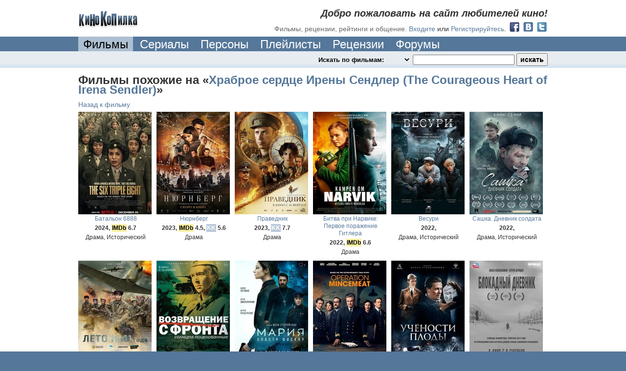

--- FILE ---
content_type: text/html; charset=utf-8
request_url: http://www.kinokopilka.pro/movies/3859-hrabroe-serdtse-ireny-sendler/related
body_size: 6315
content:
<!DOCTYPE html PUBLIC "-//W3C//DTD XHTML 1.0 Transitional//EN" "http://www.w3.org/TR/xhtml1/DTD/xhtml1-transitional.dtd">
<html xmlns="http://www.w3.org/1999/xhtml">
<head>
  <title>Фильмы похожие на «Храброе сердце Ирены Сендлер» - КиноКопилка</title>

  <meta http-equiv="Content-Type" content="text/html; charset=utf-8" />
  <meta http-equiv="X-UA-Compatible" content="IE=8" />

  


  

  <link rel="shortcut icon" href="//static.kinokopilka.pro/favicon.ico" type="image/x-icon">
  <link href="//static.kinokopilka.pro/assets/application-d0f8eda15316ebcd08a5b4d03f96c36f.css" media="screen" rel="stylesheet" />
  <script src="//static.kinokopilka.pro/assets/application-1b50836b609c52bfbcff4c79c9fa5604.js"></script>

  <style type="text/css">
    .datetime, .date, .time { visibility: hidden; }
    .logged-in, .admin, .content-moderator, .forum-moderator, .uploader, .reply, .move-forum-post, .move-comment, .no-roles { display: none; }
    span.error { color: maroon; }
    span.error input {}
  </style>

  <!-- JS begin-->
  
  <!-- JS end -->

  <script type="text/javascript">
    function applyRoleStyles() {

    $(".no-roles").show();
}

    $(document).ready(function() {
  $(".undo-cut-link").hide()


});

  </script>

  <script type="text/javascript">
    $(document).ready(function() {
      applyFormatDatetime();
      applyRoleStyles();

      $(".lightbox").fancybox({frameWidth: 600, frameHeight: 440});

      
    });
  </script>
</head>

<body>
  <div id="vk_api_transport"></div>
  <div style="background:#579" id="wrapper"><!-- wrap added for ads-->
    

<div class="bg-color noborder">
  <div class="block" id="top-navigation">
			<div id="welcome">
				<h2>Добро пожаловать на сайт любителей кино!</h2>
				<h3>Фильмы, рецензии, рейтинги и общение.</h3>

				<a href="/login">Входите</a>
				или
				<a href="/signup">Регистрируйтесь</a>.

				<div style="float: right; margin-left: 5px; margin-top: -6px;">
					  <a href="/oauth/facebook"><img alt="Facebook 32" height="24" src="//static.kinokopilka.pro/assets/social/facebook_32-e8ed9938e053f8eee719a66f5229c509.png" width="24" /></a>
					  <a href="/oauth/vk"><img alt="Vk 32" height="24" src="//static.kinokopilka.pro/assets/social/vk_32-7394dc58bb2b79afa6c1bb0c7013ec48.png" width="24" /></a>
					  <a href="/oauth/twitter"><img alt="Twitter 32" height="24" src="//static.kinokopilka.pro/assets/social/twitter_32-ae14a382f61e78acd99726ad8577ac01.png" width="24" /></a>
				</div>
			</div>

		<div id="logo">
        <a href="/"><img alt="КиноКопилка" height="35" src="//static.kinokopilka.pro/assets/logo-62fc56eb7d6623c98f9beb5f7f7b8c6d.gif" width="123" /></a>
		</div>
  </div>
</div>

<div class="block">
  <div id="main-navigation">
    <div>
      <ul>




				<li><a class="select" href="/movies">Фильмы</a></li>
        <li><a href="/movies?series=1">Сериалы</a></li>
				<li><a href="/people">Персоны</a></li>
        <li><a href="/playlists">Плейлисты</a></li>
				<li><a href="/reviews">Рецензии</a></li>
				<li><a href="/forums">Форумы</a></li>
      </ul>
      <div class="clear"></div>
    </div>
  </div>
</div>


<div class="highlight bg2">
	<div id="search" class="block">
		<div id="search-panel">
			<form accept-charset="UTF-8" action="/search" id="search_form" method="get"><div style="display:none"></div>
				<select class="highlight" id="search_mode" name="search_mode"><option value="movies">Искать по фильмам:&nbsp;&nbsp;</option>
<option value="people">Искать по кинодеятелям:&nbsp;&nbsp;</option>
<option value="playlists">Искать по плейлистам:&nbsp;&nbsp;</option>
<option value="forum_topics">Искать на форуме:&nbsp;&nbsp;</option>
<option value="reviews">Искать в рецензиях:&nbsp;&nbsp;</option>
<option value="comments">Искать в комментариях:&nbsp;&nbsp;</option>
<option value="users">Искать пользователей:&nbsp;&nbsp;</option></select>
				<input id="search_query" name="q" type="text" />
				<input class="zbutton" id="search_submit" name="commit" type="submit" value="искать" />
</form>
      <script type="text/javascript">
        $(document).ready(function () {
					var search_timeout = undefined;

          $("#search_query").keyup(function () {
            if ($("#search_query").val().length > 0 && $("#movies").length > 0 && $("#search_mode").val() == "movies") {
							if(search_timeout != undefined) {
								clearTimeout(search_timeout);
							}

							var $this = this;

							search_timeout = setTimeout(function() {
								search_timeout = undefined;
								$.ajax({url: "/search.js?search_mode=movies&q=" + encodeURIComponent($("#search_query").val()), dataType: "script", type: "GET"})
							}, 1000);
            }
          })
        })
      </script>
		</div>
		<div>



		</div>
	</div>
</div>



    
<div class="bg-color">
  <div class="block top-margin">
    <h1>Фильмы похожие на «<a href="/movies/3859-hrabroe-serdtse-ireny-sendler">Храброе сердце Ирены Сендлер (The Courageous Heart of Irena Sendler)</a>»</h1>
    
    <div style="margin-bottom: 5px; float: left;">
      <a href="/movies/3859-hrabroe-serdtse-ireny-sendler#related_movies">Назад к фильму</a>
    </div>
    <div style="clear: both;"></div>
  
    
<div id="movies">
  <div id="catalog-content">
        
  <div class="movie" id="movie_37226">
    <a href="/movies/37226-batalon-6888">
      <img alt="Батальон 6888" class="cover" src="//static.kinokopilka.pro/system/images/movies/covers/000/037/226/37226_thumb.jpg" title="The Six Triple Eight" />
      <span class="title">Батальон 6888</span>
</a>
    <span class="add-info">
      2024,

        <span class="imdb">IMDb</span> 6.7

    </span>
    <span>
      Драма, Исторический
    </span>
</div>
        
  <div class="movie" id="movie_37051">
    <a href="/movies/37051-nyurnberg">
      <img alt="Нюрнберг" class="cover" src="//static.kinokopilka.pro/system/images/movies/covers/000/037/051/37051_thumb.jpg" title="Нюрнберг" />
      <span class="title">Нюрнберг</span>
</a>
    <span class="add-info">
      2023,

        <span class="imdb">IMDb</span> 4.5,

        <span class="kkstar">KK</span> 5.6
    </span>
    <span>
      Драма
    </span>
</div>
        
  <div class="movie" id="movie_37032">
    <a href="/movies/37032-pravednik">
      <img alt="Праведник" class="cover" src="//static.kinokopilka.pro/system/images/movies/covers/000/037/032/37032_thumb.jpg" title="Праведник" />
      <span class="title">Праведник</span>
</a>
    <span class="add-info">
      2023,


        <span class="kkstar">KK</span> 7.7
    </span>
    <span>
      Драма
    </span>
</div>
        
  <div class="movie" id="movie_36998">
    <a href="/movies/36998-bitva-pri-narvike-pervoe-porazhenie-gitlera">
      <img alt="Битва при Нарвике: Первое поражение Гитлера" class="cover" src="//static.kinokopilka.pro/system/images/movies/covers/000/036/998/36998_thumb.jpg" title="Kampen om Narvik - Hitlers første nederlag" />
      <span class="title">Битва при Нарвике: Первое поражение Гитлера</span>
</a>
    <span class="add-info">
      2022,

        <span class="imdb">IMDb</span> 6.6

    </span>
    <span>
      Драма
    </span>
</div>
        
  <div class="movie" id="movie_36575">
    <a href="/movies/36575-vesuri">
      <img alt="Весури" class="cover" src="//static.kinokopilka.pro/system/images/movies/covers/000/036/575/36575_thumb.jpg" title="Весури" />
      <span class="title">Весури</span>
</a>
    <span class="add-info">
      2022,


    </span>
    <span>
      Драма, Исторический
    </span>
</div>
        
  <div class="movie" id="movie_36646">
    <a href="/movies/36646-sashka-dnevnik-soldata">
      <img alt="Сашка. Дневник солдата" class="cover" src="//static.kinokopilka.pro/system/images/movies/covers/000/036/646/36646_thumb.jpg" title="Сашка. Дневник солдата" />
      <span class="title">Сашка. Дневник солдата</span>
</a>
    <span class="add-info">
      2022,


    </span>
    <span>
      Драма, Исторический
    </span>
</div>
        
  <div class="movie" id="movie_36568">
    <a href="/movies/36568-leto-1941-goda">
      <img alt="Лето 1941 года" class="cover" src="//static.kinokopilka.pro/system/images/movies/covers/000/036/568/36568_thumb.jpg" title="Лето 1941 года" />
      <span class="title">Лето 1941 года</span>
</a>
    <span class="add-info">
      2022,


        <span class="kkstar">KK</span> 6.4
    </span>
    <span>
      Боевик, Драма
    </span>
</div>
        
  <div class="movie" id="movie_36566">
    <a href="/movies/36566-vozvraschenie-s-fronta">
      <img alt="Возвращение с фронта" class="cover" src="//static.kinokopilka.pro/system/images/movies/covers/000/036/566/36566_thumb.jpg" title="Возвращение с фронта" />
      <span class="title">Возвращение с фронта</span>
</a>
    <span class="add-info">
      2022,


    </span>
    <span>
      Драма
    </span>
</div>
        
  <div class="movie" id="movie_36453">
    <a href="/movies/36453-mariya-spasti-moskvu">
      <img alt="Мария. Спасти Москву" class="cover" src="//static.kinokopilka.pro/system/images/movies/covers/000/036/453/36453_thumb.jpg" title="Мария. Спасти Москву" />
      <span class="title">Мария. Спасти Москву</span>
</a>
    <span class="add-info">
      2022,

        <span class="imdb">IMDb</span> 6.5,

        <span class="kkstar">KK</span> 4.6
    </span>
    <span>
      Драма, Исторический
    </span>
</div>
        
  <div class="movie" id="movie_36574">
    <a href="/movies/36574-operatsiya-myasnoy-farsh">
      <img alt="Операция «Мясной фарш»" class="cover" src="//static.kinokopilka.pro/system/images/movies/covers/000/036/574/36574_thumb.jpg" title="Operation Mincemeat" />
      <span class="title">Операция «Мясной фарш»</span>
</a>
    <span class="add-info">
      2021,

        <span class="imdb">IMDb</span> 6.7

    </span>
    <span>
      Драма
    </span>
</div>
        
  <div class="movie" id="movie_36452">
    <a href="/movies/36452-uchenosti-plody">
      <img alt="Учености плоды" class="cover" src="//static.kinokopilka.pro/system/images/movies/covers/000/036/452/36452_thumb.jpg" title="Учености плоды" />
      <span class="title">Учености плоды</span>
</a>
    <span class="add-info">
      2021,


    </span>
    <span>
      Драма
    </span>
</div>
        
  <div class="movie" id="movie_36110">
    <a href="/movies/36110-blokadnyy-dnevnik">
      <img alt="Блокадный дневник" class="cover" src="//static.kinokopilka.pro/system/images/movies/covers/000/036/110/36110_thumb.jpg" title="Блокадный дневник" />
      <span class="title">Блокадный дневник</span>
</a>
    <span class="add-info">
      2021,


    </span>
    <span>
      Драма, Исторический
    </span>
</div>
        
  <div class="movie" id="movie_35964">
    <a href="/movies/35964-match">
      <img alt="Матч" class="cover" src="//static.kinokopilka.pro/system/images/movies/covers/000/035/964/35964_thumb.jpg" title="The Match" />
      <span class="title">Матч</span>
</a>
    <span class="add-info">
      2021,

        <span class="imdb">IMDb</span> 7.0

    </span>
    <span>
      Драма, Исторический, Спорт
    </span>
</div>
        
  <div class="movie" id="movie_36850">
    <a href="/movies/36850-berenshteyn">
      <img alt="Беренштейн" class="cover" src="//static.kinokopilka.pro/system/images/movies/covers/000/036/850/36850_thumb.jpg" title="Berenshtein" />
      <span class="title">Беренштейн</span>
</a>
    <span class="add-info">
      2021,

        <span class="imdb">IMDb</span> 7.0

    </span>
    <span>
      Драма
    </span>
</div>
        
  <div class="movie" id="movie_36334">
    <a href="/movies/36334-estestvennyy-svet">
      <img alt="Естественный свет" class="cover" src="//static.kinokopilka.pro/system/images/movies/covers/000/036/334/36334_thumb.jpg" title="Természetes fény" />
      <span class="title">Естественный свет</span>
</a>
    <span class="add-info">
      2021,

        <span class="imdb">IMDb</span> 6.3

    </span>
    <span>
      Драма
    </span>
</div>
        
  <div class="movie" id="movie_35951">
    <a href="/movies/35951-podolskie-kursanty">
      <img alt="Подольские курсанты" class="cover" src="//static.kinokopilka.pro/system/images/movies/covers/000/035/951/35951_thumb.jpg" title="Подольские курсанты" />
      <span class="title">Подольские курсанты</span>
</a>
    <span class="add-info">
      2020,

        <span class="imdb">IMDb</span> 6.5,

        <span class="kkstar">KK</span> 7.2
    </span>
    <span>
      Боевик, Драма, Исторический
    </span>
</div>
        
  <div class="movie" id="movie_35498">
    <a href="/movies/35498-uroki-farsi">
      <img alt="Уроки фарси" class="cover" src="//static.kinokopilka.pro/system/images/movies/covers/000/035/498/35498_thumb.jpg" title="Persian Lessons" />
      <span class="title">Уроки фарси</span>
</a>
    <span class="add-info">
      2020,

        <span class="imdb">IMDb</span> 7.2,

        <span class="kkstar">KK</span> 8.0
    </span>
    <span>
      Драма
    </span>
</div>
        
  <div class="movie" id="movie_33816">
    <a href="/movies/33816-dylda">
      <img alt="Дылда" class="cover" src="//static.kinokopilka.pro/system/images/movies/covers/000/033/816/33816_thumb.jpg" title="Дылда" />
      <span class="title">Дылда</span>
</a>
    <span class="add-info">
      2019,

        <span class="imdb">IMDb</span> 7.5,

        <span class="kkstar">KK</span> 6.9
    </span>
    <span>
      Драма
    </span>
</div>
        
  <div class="movie" id="movie_33681">
    <a href="/movies/33681-koridor-bessmertiya">
      <img alt="Коридор бессмертия" class="cover" src="//static.kinokopilka.pro/system/images/movies/covers/000/033/681/33681_thumb.jpg" title="Коридор бессмертия" />
      <span class="title">Коридор бессмертия</span>
</a>
    <span class="add-info">
      2019,

        <span class="imdb">IMDb</span> 5.9,

        <span class="kkstar">KK</span> 7.6
    </span>
    <span>
      Драма, Исторический
    </span>
</div>
        
  <div class="movie" id="movie_34611">
    <a href="/movies/34611-soldatik">
      <img alt="Солдатик" class="cover" src="//static.kinokopilka.pro/system/images/movies/covers/000/034/611/34611_thumb.png" title="Солдатик" />
      <span class="title">Солдатик</span>
</a>
    <span class="add-info">
      2019,


        <span class="kkstar">KK</span> 5.2
    </span>
    <span>
      Драма
    </span>
</div>
        
  <div class="movie" id="movie_35159">
    <a href="/movies/35159-ptitselov">
      <img alt="Птицелов" class="cover" src="//static.kinokopilka.pro/system/images/movies/covers/000/035/159/35159_thumb.jpg" title="The Birdcatcher" />
      <span class="title">Птицелов</span>
</a>
    <span class="add-info">
      2019,

        <span class="imdb">IMDb</span> 6.4

    </span>
    <span>
      Драма, Триллер
    </span>
</div>
        
  <div class="movie" id="movie_33721">
    <a href="/movies/33721-posledstviya">
      <img alt="Последствия" class="cover" src="//static.kinokopilka.pro/system/images/movies/covers/000/033/721/33721_thumb.jpg" title="The Aftermath" />
      <span class="title">Последствия</span>
</a>
    <span class="add-info">
      2019,

        <span class="imdb">IMDb</span> 6.3,

        <span class="kkstar">KK</span> 7.7
    </span>
    <span>
      Драма, Мелодрама
    </span>
</div>
        
  <div class="movie" id="movie_33264">
    <a href="/movies/33264-spasti-leningrad">
      <img alt="Спасти Ленинград" class="cover" src="//static.kinokopilka.pro/system/images/movies/covers/000/033/264/33264_thumb.jpg" title="Спасти Ленинград" />
      <span class="title">Спасти Ленинград</span>
</a>
    <span class="add-info">
      2019,


        <span class="kkstar">KK</span> 5.8
    </span>
    <span>
      Драма
    </span>
</div>
        
  <div class="movie" id="movie_33755">
    <a href="/movies/33755-sem-par-nechistyh">
      <img alt="Семь пар нечистых" class="cover" src="//static.kinokopilka.pro/system/images/movies/covers/000/033/755/33755_thumb.jpg" title="Семь пар нечистых" />
      <span class="title">Семь пар нечистых</span>
</a>
    <span class="add-info">
      2018,


        <span class="kkstar">KK</span> 4.7
    </span>
    <span>
      Боевик, Драма, Приключения
    </span>
</div>
  </div>
  
  <div class="ajax pagination"><span class="previous_page disabled">Назад</span> <em class="current">1</em> <a rel="next" href="/movies/3859-hrabroe-serdtse-ireny-sendler/related?page=2">2</a> <a href="/movies/3859-hrabroe-serdtse-ireny-sendler/related?page=3">3</a> <a href="/movies/3859-hrabroe-serdtse-ireny-sendler/related?page=4">4</a> <a href="/movies/3859-hrabroe-serdtse-ireny-sendler/related?page=5">5</a> <a href="/movies/3859-hrabroe-serdtse-ireny-sendler/related?page=6">6</a> <a href="/movies/3859-hrabroe-serdtse-ireny-sendler/related?page=7">7</a> <a href="/movies/3859-hrabroe-serdtse-ireny-sendler/related?page=8">8</a> <a href="/movies/3859-hrabroe-serdtse-ireny-sendler/related?page=9">9</a> <span class="gap">&hellip;</span> <a href="/movies/3859-hrabroe-serdtse-ireny-sendler/related?page=227">227</a> <a href="/movies/3859-hrabroe-serdtse-ireny-sendler/related?page=228">228</a> <a class="next_page" rel="next" href="/movies/3859-hrabroe-serdtse-ireny-sendler/related?page=2">Дальше</a></div>
</div>
  </div>
</div>
    <div id="footer" class="bg1">
  <div class="block">


    <ul id="menu">
      <li><a href="/reklama">Реклама на сайте</a></li>
      <li><a href="/forum_topics/14776">Работа в нашей команде</a></li>
      <li><a href="/feedbacks/new">Cвязь с нами</a></li>
      <li><a href="/agreement">Правила сайта</a></li>
      <li><a href="/review-rules">О рецензиях</a></li>
      <!-- <li><a href="http://goo.gl/jiILf" target="_blank">Chrome extension</a></li> -->
    </ul>

    <span>© 2007-2026 KinoKopilka.pro. На нашем сервере нелегального контента нет.
    (0.044 | c210m2 | v4.0.158)</span>

    <div id="banners">



        <script>
          (function(i,s,o,g,r,a,m){i['GoogleAnalyticsObject']=r;i[r]=i[r]||function(){
            (i[r].q=i[r].q||[]).push(arguments)},i[r].l=1*new Date();a=s.createElement(o),
            m=s.getElementsByTagName(o)[0];a.async=1;a.src=g;m.parentNode.insertBefore(a,m)
          })(window,document,'script','//www.google-analytics.com/analytics.js','ga');

          ga('create', 'UA-129568-30', 'auto');
            ga('set', 'dimension1', 'Анонимный');
          ga('send', 'pageview');
        </script>

        <!--LiveInternet counter--><script type="text/javascript">document.write("<a href='http://www.liveinternet.ru/click' target=_blank><img src='//counter.yadro.ru/hit?t44.6;r" + escape(document.referrer) + ((typeof(screen)=="undefined")?"":";s"+screen.width+"*"+screen.height+"*"+(screen.colorDepth?screen.colorDepth:screen.pixelDepth)) + ";u" + escape(document.URL) +";i" + escape("Жж"+document.title.substring(0,80)) + ";" + Math.random() + "' border=0 width=0 height=0 alt='' title='LiveInternet'><\/a>")</script><!--/LiveInternet-->

        <!-- Yandex.Metrika counter -->
        <script type="text/javascript">
          (function (d, w, c) {
            (w[c] = w[c] || []).push(function() {
              try {
                w.yaCounter196977 = new Ya.Metrika({id:196977,
                webvisor:true,
                clickmap:true,
                trackLinks:true,
                accurateTrackBounce:true});
              } catch(e) { }
            });

            var n = d.getElementsByTagName("script")[0],
            s = d.createElement("script"),
            f = function () { n.parentNode.insertBefore(s, n); };
            s.type = "text/javascript";
            s.async = true;
            s.src = (d.location.protocol == "https:" ? "https:" : "http:") + "//mc.yandex.ru/metrika/watch.js";

            if (w.opera == "[object Opera]") {
              d.addEventListener("DOMContentLoaded", f, false);
            } else { f(); }
          })(document, window, "yandex_metrika_callbacks");
        </script>
        <noscript><div><img src="//mc.yandex.ru/watch/196977" style="position:absolute; left:-9999px;" alt="" /></div></noscript>
        <!-- /Yandex.Metrika counter -->
    </div>
  </div>
</div>

  </div>
</body>
</html>
